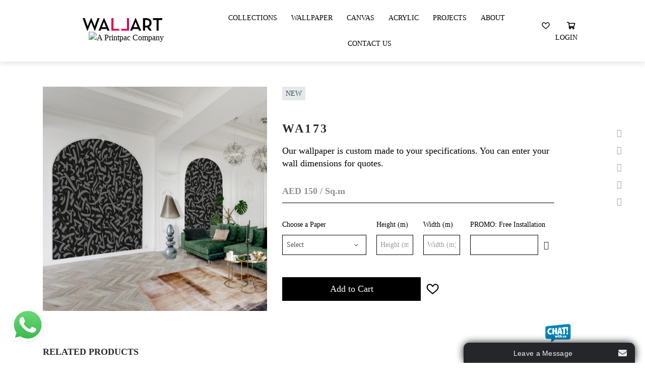

--- FILE ---
content_type: text/html; charset=utf-8
request_url: https://www.wallart.ae/wa-173
body_size: 34251
content:
<!DOCTYPE html>
<!--[if IE]><![endif]-->
<!--[if IE 8 ]><html dir="ltr" lang="" class="ie8"><![endif]-->
<!--[if IE 9 ]><html dir="ltr" lang="" class="ie9"><![endif]-->
<!--[if (gt IE 9)|!(IE)]><!-->
<html dir="ltr" lang="">
<!--<![endif]-->
<head>
<meta charset="UTF-8" />
<meta name="viewport" content="width=device-width, initial-scale=1">
<meta http-equiv="X-UA-Compatible" content="IE=edge">
<meta name="robots" content="index, follow">
<meta name="googlebot" content="index, follow, max-snippet:-1, max-image-preview:large, max-video-preview:-1">
<title>WA173</title>
<base href="https://wallart.ae/" />

<script src="catalog/view/javascript/jquery/jquery-2.1.1.min.js" type="text/javascript"></script>
<script src="catalog/view/javascript/jquery-migrate.js" type="text/javascript"></script>
<link href="catalog/view/javascript/bootstrap/css/bootstrap.min.css" rel="stylesheet" media="screen" />
<link href="catalog/view/theme/default/stylesheet/style.css" rel="stylesheet">
<link href="catalog/view/theme/default/stylesheet/style2.css" rel="stylesheet">
<script src="catalog/view/javascript/bootstrap/js/bootstrap.min.js" type="text/javascript"></script>
<link href="catalog/view/javascript/font-awesome/css/font-awesome.min.css" rel="stylesheet" type="text/css" />
<link href="catalog/view/theme/default/stylesheet/colorbox.css" rel="stylesheet">
<link href="catalog/view/javascript/jquery/magnific/magnific-popup.css" type="text/css" rel="stylesheet" media="screen" />
<link href="catalog/view/javascript/jquery/datetimepicker/bootstrap-datetimepicker.min.css" type="text/css" rel="stylesheet" media="screen" />
<script src="catalog/view/javascript/jquery/magnific/jquery.magnific-popup.min.js" type="text/javascript"></script>
<script src="catalog/view/javascript/jquery/datetimepicker/moment/moment.min.js" type="text/javascript"></script>
<script src="catalog/view/javascript/jquery/datetimepicker/moment/moment-with-locales.min.js" type="text/javascript"></script>
<script src="catalog/view/javascript/jquery/datetimepicker/bootstrap-datetimepicker.min.js" type="text/javascript"></script>

<script type='text/javascript' src='catalog/view/javascript/main.js'></script>
<script type='text/javascript' src='catalog/view/javascript/theia-sticky-sidebar.js'></script>
<script type='text/javascript' src='catalog/view/javascript/custom-script.js'></script>
<script type='text/javascript' src='catalog/view/javascript/jquery.colorbox.js'></script>
<script src="catalog/view/javascript/common.js" type="text/javascript"></script>
<link href="https://wallart.ae/wa-173" rel="canonical" />
<link href="https://wallart.ae/image/catalog/favicon-w.png" rel="icon" />
<!-- Global site tag (gtag.js) - Google Analytics -->
<script async src="https://www.googletagmanager.com/gtag/js?id=UA-149273996-1"></script>
<script>
  window.dataLayer = window.dataLayer || [];
  function gtag(){dataLayer.push(arguments);}
  gtag('js', new Date());

  gtag('config', 'UA-149273996-1');
</script>

<script>
// Scripts for slide menu in mobile
$( document ).ready(function() {
		var menu = $('#slide-menu'),
 menuBtn = $('.slide-menu-icon'),
 body = $(document.body),
 menuWidth = menu.outerWidth();

 menuBtn.on('click', function(){
	 body.toggleClass('open');
	 if(body.hasClass('open')){
		 body.animate({'right' : menuWidth }, 290);
		 menu.animate({'right' : 0 }, 290, function() {
		 body.removeClass('closed');
		 body.addClass('opened');
		 });

	 } else {
		 menu.animate({'right' : -menuWidth }, 290);
		 body.animate({'right' : 0 }, 290, function() {
		 body.removeClass('opened');
		 body.addClass('closed');
		 });
	 }
 });
 $('.slide-menu-icon-close').click(function() {
	 body.removeClass('open');
	 menu.animate({'right' : -menuWidth }, 290);
	 body.animate({'right' : 0 }, 290, function() {
		 body.removeClass('opened');
		 body.addClass('closed');
	 });
 });

// Scripts for submenu item expand and collapse in slide navigation
$('#slide-menu ul.slide-navigation li.menu-item-has-children.first-level > a').click(function(event) {
	$(this).parent().find('.sub-menu.first-level').slideToggle();
	$(this).parent().toggleClass('opened');
});

$('#slide-menu ul.slide-navigation li.menu-item-has-children.second-level > a').click(function(event) {
	$(this).parent().find('.sub-menu.second-level').slideToggle();
	$(this).parent().toggleClass('opened');
});


});



</script>
</head>
<body>

		<!--Slide Menu-->
						<div id="slide-menu">

  <!--slide menu close action-->
  <a href="javascript:void(0)" class="slide-menu-icon-close" title="Close"><i class="fa fa-times"></i></a>
  <!-- ./slide menu close action-->
  <ul class="slide-navigation">
      <li><a href="/collections">Collections</a></li>
      <li><a href="/wallpaper">Wallpaper</a></li> 
      <li><a href="/canvas">Canvas</a></li>
      <li><a href="/acrylic">Acrylic</a></li> 
      <li><a href="/our-projects">Projects</a></li> 
      <li><a href="/about-us">About</a></li>
    <li><a href="/index.php?route=information/contact">Contact Us</a></li>
                  <li><a href="https://wallart.ae/index.php?route=account/register">Register</a></li>
            <li><a href="https://wallart.ae/index.php?route=account/login">Login</a></li>
            <li><a href="https://wallart.ae/index.php?route=checkout/cart" title="Shopping Cart"><img width="18" src="images/basket-white.svg" title="Shopping cart" alt="Shopping cart"></a></li>
      <!-- <li></li> -->
    <li>
      <span class="masthead_socials"> 
    <a href="https://www.facebook.com/wallartdesigns.llc/"><i class="fa fa-facebook color-facebook"></i></a>
    <a href="https://www.linkedin.com/company/wallart-designs-llc"><i class="fa fa-linkedin color-linkedin"></i></a>
    <a href="https://www.instagram.com/wallartdesigns_me/"><i class="fa fa-instagram color-instagram"></i></a>
    <a href="https://twitter.com/Wallart_designs"><i class="fa fa-twitter color-twitter"></i></a>
    <a href="https://www.pinterest.com/wallartdesignsllc/"><i class="fa fa-pinterest color-twitter"></i></a>
    </span>
    </li>
  </ul>
</div>
		<!-- ./Slide Menu-->

<div id="wrapper-container" class="wrapper-container">
		<div class="content-pusher ">
				<header id="masthead" class="site-header affix-top bg-custom-sticky sticky-header header_default header_v1">
					<div class="container">
						<div class="row">
							<div class="navigation col-sm-12">
								<div class="tm-table">
                                  	<span>
                                    										<a href="https://wallart.ae/index.php?route=common/home" title="Wallart Designs" rel="home" class="header-logo"><img src="https://wallart.ae/image/catalog/logo-top.svg" alt="Wallart Designs" /> </a>
									                                      <a class="hp-specialist" href="javascript:void(0)"><img src=" " alt="A Printpac Company"></a>
                                  	</span>
									<!--Slide menu action link-->
									<a title="Menu" href="javascript:void(0)" class="slide-menu-icon"><img width="19" src="images/menu.svg" alt="Menu"></a>
									<!-- ./Slide menu action link-->
									<nav class="width-navigation">
    <div class="inner-navigation">
        <ul class="nav navbar-nav menu-main-menu">
          <li><a href="/collections">Collections</a></li>
          <li><a href="/wallpaper">Wallpaper</a></li> 
          <li><a href="/canvas">Canvas</a></li>
          <li><a href="/acrylic">Acrylic</a></li> 
          <li><a href="/our-projects">Projects</a></li> 
          <li><a href="/about-us">About</a></li>
          <li><a href="/index.php?route=information/contact">Contact Us</a></li>
            <!-- <li></li> -->
        </ul>
    </div>
</nav>
<ul class="nav navbar-nav menu-shop-menu">
  <li><a href="https://wallart.ae/index.php?route=account/wishlist" id="wishlist-total"><img width="16" src="images/heart.svg" alt="Whishlist"></a></li>
  <li><div id="cart" class="btn-group btn-block">
  <button type="button" data-toggle="dropdown" data-loading-text="Loading..." class="musthead-cart">
    <img width="18" src="/images/basket.svg" title="Shopping cart" alt="Shopping cart">
  </button>
  <ul class="shopping-cart">
        <li>
      <p class="text-center">Your shopping cart is empty!</p>
    </li>
      </ul>
</div></li>
  <li><a href="https://wallart.ae/index.php?route=account/login">Login</a></li>
</ul>

								</div>
							</div>
						</div>
						<div class="masthead_fixed">
							<div class="container">
								<div class="row justify-content-between">
									<div class="masthead_partner">  
										
									</div>
									<div class="masthead_socials">  
										<a href="https://www.facebook.com/wallartdesigns.llc/"><i class="fa fa-facebook color-facebook"></i></a></li>
										<a href="https://www.linkedin.com/company/wallart-designs-llc"><i class="fa fa-linkedin color-linkedin"></i></a></li>
										<a href="https://www.instagram.com/wallartdesigns_me/"><i class="fa fa-instagram color-instagram"></i></a></li>
										<a href="https://twitter.com/Wallart_designs"><i class="fa fa-twitter color-twitter"></i></a></li>
										<a href="https://www.pinterest.com/wallartdesignsllc/"><i class="fa fa-pinterest color-twitter"></i></a></li>
									</div>
								</div>
							</div>
						</div>
				</header>
				<div id="main-content">

<div id="product-product" class="container">
  <ul class="breadcrumb">
        <li><a href="https://wallart.ae/index.php?route=common/home"><i class="fa fa-home"></i></a></li>
        <li><a href="https://wallart.ae/wa-173">WA173</a></li>
      </ul>
  <div class="product-section">
    
    <div id="content" class="">
        <div class="product-single-page">
          <div class="row">
              <div class="col-md-6 col-lg-5 col-sm-12">
                                  <div class="product-image-container">
                    <div class="product-image">
                      <div class="product-image__list">
                                                  <div class="product-image__item">
                            <a href="https://wallart.ae/image/cache/catalog/products/WA173_1-1000x1000.jpg" id="selector">
                              <img class="product-image__img" src="https://wallart.ae/image/cache/catalog/products/WA173_1-1000x1000.jpg" id="selector"/>
                            </a>
                          </div>
                                                  <div class="product-image__item">
                            <a href="https://wallart.ae/image/cache/catalog/products/WA173_2-1000x1000.jpg" id="selector">
                              <img class="product-image__img" src="https://wallart.ae/image/cache/catalog/products/WA173_2-1000x1000.jpg" id="selector"/>
                            </a>
                          </div>
                                              </div>
                    </div>
                  </div>
                              </div>
              <div class="col-md-6 col-sm-12">
                  <span class="product-new">New</span>
                    <h1>WA173</h1>
                    <div class="product-description"><p>Our wallpaper is custom made to your specifications. You can enter your wall dimensions for quotes.</p></div>
                                            <ul class="price list-unstyled">
                                                      <li>
                              <h2><span class="main-price" data-price="150">AED 150</span> / Sq.m</h2>
                            </li>
                                                  </ul>
                                          <div id="product"> 
                                              <div class="product-attributes">
                                                                                    <div class="form-group required ">
                                <label class="control-label" for="input-option709">Choose a Paper </label>
                                  <select name="option[709]" id="input-option709" class="form-control ">
                                    <option value="" data-price="AED 150">Select</option>
                                                                            <option value="414" data-price="AED 150">Textured Surface </option>
                                                                            <option value="413" data-price="AED 150">Smooth Surface </option>
                                                                      </select>
                              </div>
                                                                                                                                                                                                                                                                                                                                                                                                                                    <div class="form-group required  form-group-size">
                                <label class="control-label" for="input-option708">Height (m)</label>
                                <input type="text" data-id="708" name="option[708]" value="" placeholder="Height (m)" id="input-option708" class="form-control product_height" />
                              </div>
                                                                                                                                                                                                                                                                                                                                                <div class="form-group required  form-group-size">
                                <label class="control-label" for="input-option707">Width (m)</label>
                                <input type="text" data-id="707" name="option[707]" value="" placeholder="Width (m)" id="input-option707" class="form-control product_width" />
                              </div>
                                                                                                                                                                                                                                                                                                                                                                                                                                    <div class="form-group required ">
                                <label class="control-label" for="input-option697">PROMO: Free Installation</label>
                                <div class="input-group date">
                                  <input type="text" name="option[697]" value="" data-date-format="YYYY-MM-DD" id="input-option697" class="form-control" />
                                  <span class="input-group-btn">
                                  <button class="btn btn-default" type="button"><i class="fa fa-calendar"></i></button>
                                  </span></div>
                              </div>
                                                                                                                                      </div>
                                            <input type="hidden"  name="widthId" value=""  id="input-option-width"  />
                      <input type="hidden"  name="heightId" value=""  id="input-option-height"  />

                      <div class="form-group form-group-qty">
                                                <input type="hidden" name="quantity" value="1" size="2" id="input-quantity" class="form-control" />
                        <input type="hidden" name="product_id" value="154" />
                        <br />
                      </div>
                      
                      <div class="form-group add-to-cart">
                        <button type="button" id="button-cart" data-loading-text="Loading..." class="btn btn-dark">Add to Cart</button>
                        <button type="button" data-toggle="tooltip" class="btn btn-default" title="Add to Wish List" onclick="wishlist.add('154');"><img width="25" src="images/heart.svg" alt="Whishlist"></button>
                      </div>
                      </div>
              </div>
          </div>
        </div>
        
                <div class="related-list">
            <h3>Related Products</h3>
            <div class="product-list row">                               <div class="product-item col-lg-3 col-md-4 col-sm-6 col-xs-12">
                    <div class="product-thumb">
                      <div class="image">
                        <a href="https://wallart.ae/index.php?route=product/product&amp;product_id=503">
                          <img src="https://wallart.ae/image/cache/catalog/products/Robin/patricia%20braune%20-%20amalfi/Bellissima%20–%20Verde_1-306x306.jpg" alt="Bellissima – Verde" title="Bellissima – Verde" class="img-responsive" />
                        </a>
                      </div>
                      <div class="product-caption">
                        <div class="product-price"><span>AED 200</span><span>&#47;sq.m</span></div>
                        <div class="button-group">
                          <button type="button" data-toggle="tooltip" title="Add to Wish List" onclick="wishlist.add('503');"><img width="18" src="images/heart.svg" alt="Whishlist"></button>
                          <button type="button" data-toggle="tooltip" onclick="cart.add('503', '1');"><img width="18" src="images/basket.svg" alt="Add to Basket"></button>
                        </div>
                      </div>
                    </div>
                </div>
                              <div class="product-item col-lg-3 col-md-4 col-sm-6 col-xs-12">
                    <div class="product-thumb">
                      <div class="image">
                        <a href="https://wallart.ae/index.php?route=product/product&amp;product_id=492">
                          <img src="https://wallart.ae/image/cache/catalog/products/Robin/shirene%20briell/Luminere%20VIII_1-306x306.jpg" alt="Luminere VIII" title="Luminere VIII" class="img-responsive" />
                        </a>
                      </div>
                      <div class="product-caption">
                        <div class="product-price"><span>AED 200</span><span>&#47;sq.m</span></div>
                        <div class="button-group">
                          <button type="button" data-toggle="tooltip" title="Add to Wish List" onclick="wishlist.add('492');"><img width="18" src="images/heart.svg" alt="Whishlist"></button>
                          <button type="button" data-toggle="tooltip" onclick="cart.add('492', '1');"><img width="18" src="images/basket.svg" alt="Add to Basket"></button>
                        </div>
                      </div>
                    </div>
                </div>
                              <div class="product-item col-lg-3 col-md-4 col-sm-6 col-xs-12">
                    <div class="product-thumb">
                      <div class="image">
                        <a href="https://wallart.ae/index.php?route=product/product&amp;product_id=493">
                          <img src="https://wallart.ae/image/cache/catalog/products/Robin/shirene%20briell/Red%20Dahlia%20Landscape_1-306x306.jpg" alt="Red Dahlia Landscape" title="Red Dahlia Landscape" class="img-responsive" />
                        </a>
                      </div>
                      <div class="product-caption">
                        <div class="product-price"><span>AED 200</span><span>&#47;sq.m</span></div>
                        <div class="button-group">
                          <button type="button" data-toggle="tooltip" title="Add to Wish List" onclick="wishlist.add('493');"><img width="18" src="images/heart.svg" alt="Whishlist"></button>
                          <button type="button" data-toggle="tooltip" onclick="cart.add('493', '1');"><img width="18" src="images/basket.svg" alt="Add to Basket"></button>
                        </div>
                      </div>
                    </div>
                </div>
                              <div class="product-item col-lg-3 col-md-4 col-sm-6 col-xs-12">
                    <div class="product-thumb">
                      <div class="image">
                        <a href="https://wallart.ae/index.php?route=product/product&amp;product_id=494">
                          <img src="https://wallart.ae/image/cache/catalog/products/Robin/shirene%20briell/Renaissance%20Mural%20colour_1-306x306.jpg" alt="Renaissance – Mural Colour" title="Renaissance – Mural Colour" class="img-responsive" />
                        </a>
                      </div>
                      <div class="product-caption">
                        <div class="product-price"><span>AED 200</span><span>&#47;sq.m</span></div>
                        <div class="button-group">
                          <button type="button" data-toggle="tooltip" title="Add to Wish List" onclick="wishlist.add('494');"><img width="18" src="images/heart.svg" alt="Whishlist"></button>
                          <button type="button" data-toggle="tooltip" onclick="cart.add('494', '1');"><img width="18" src="images/basket.svg" alt="Add to Basket"></button>
                        </div>
                      </div>
                    </div>
                </div>
               
            </div>
          </div>
      
            <script type='text/javascript'>
    var onWebChat={ar:[], set: function(a,b){if (typeof onWebChat_==='undefined'){this.ar.
    push([a,b]);}else{onWebChat_.set(a,b);}},get:function(a){return(onWebChat_.get(a));},w
        :(function(){ var ga=document.createElement('script'); ga.type = 'text/javascript';ga.
        async=1;ga.src='//www.onwebchat.com/clientchat/9e5fd4fd9602576f5dfb791638d87272';
        var s=document.getElementsByTagName('script')[0];s.parentNode.insertBefore(ga,s);})()}
</script>


    </div>
    
  </div>
  </div>



<script type="text/javascript">

jQuery('.product-image-container').imagesLoaded( function() {
  jQuery(".product-image__list").owlCarousel({
        items: 1,
        navigation: true,
        navigationText : ["",""],
        pagination: false,
        singleItem: true,
        lazyLoad: true,
      });
});

jQuery(".canvas-size").change(function() {
  var price = jQuery(this).find(':selected').attr('data-price');
  var main_price = jQuery('.main-price');
  main_price.html(price);
});
      

</script>
<script type="text/javascript"><!--
$('select[name=\'recurring_id\'], input[name="quantity"]').change(function(){
  $.ajax({
    url: 'index.php?route=product/product/getRecurringDescription',
    type: 'post',
    data: $('input[name=\'product_id\'], input[name=\'quantity\'], select[name=\'recurring_id\']'),
    dataType: 'json',
    beforeSend: function() {
      $('#recurring-description').html('');
    },
    success: function(json) {
      $('.alert-dismissible, .text-danger').remove();

      if (json['success']) {
        $('#recurring-description').html(json['success']);
      }
    }
  });
});
//--></script>
<script type="text/javascript"><!--

/*function priceCalculate() {
  var price = $('.main-price').data('price'),
      width = $('input.product_width').val();
      height = $('input.product_height').val();

  if (height === 0 || height === undefined) height = '';
  if (width === 0 || width === undefined) width = '';
  
  var total = price*height*width;

  $('.main-price').html('AED '+ total);
}*/
/*$('.instalation').change(function(){
  var price = $(this).find(':selected').attr('data-price');
  var main_price = $('.main-price');
  if(price != '') {  
    main_price.html(price);
  } else {
    var orig_price = main_price.data('price');
    main_price.html('AED '+ orig_price);
  }
});*/
$('input.product_width').on('input',function(e){
    var widthId = $(".product_width").data('id');
    $("#input-option-width").val(widthId);
});
$('input.product_height').on('input',function(e){
    var heightId = $(".product_height").data('id');
    $("#input-option-height").val(heightId);
});

$('#button-cart').on('click', function() {
    var widthId = $(".product_width").data('id');
    $("#input-option-width").val(widthId);
    var heightId = $(".product_height").data('id');
    $("#input-option-height").val(heightId);
  $.ajax({
    url: 'index.php?route=checkout/cart/add',
    type: 'post',
    data: $('#product input[type=\'text\'], #product input[type=\'hidden\'], #product input[type=\'radio\']:checked, #product input[type=\'checkbox\']:checked, #product select, #product textarea '),
    dataType: 'json',
    beforeSend: function() {
      $('#button-cart').button('loading');
    },
    complete: function() {
      $('#button-cart').button('reset');
    },
    success: function(json) {
      $('.alert-dismissible, .text-danger').remove();
      $('.form-group').removeClass('has-error');

      if (json['error']) {
        if (json['error']['option']) {
          for (i in json['error']['option']) {
            var element = $('#input-option' + i.replace('_', '-'));

            if (element.parent().hasClass('input-group')) {
              element.parent().after('<div class="text-danger">' + json['error']['option'][i] + '</div>');
            } else {
              element.after('<div class="text-danger">' + json['error']['option'][i] + '</div>');
            }
          }
        }

        if (json['error']['recurring']) {
          $('select[name=\'recurring_id\']').after('<div class="text-danger">' + json['error']['recurring'] + '</div>');
        }

        // Highlight any found errors
        $('.text-danger').parent().addClass('has-error');
      }

      if (json['success']) {
        $('.breadcrumb').after('<div class="alert alert-success alert-dismissible">' + json['success'] + '<button type="button" class="close" data-dismiss="alert">&times;</button></div>');

       // $('#cart > button').html('<span id="cart-total"><i class="fa fa-shopping-cart"></i> ' + json['total'] + '</span>');

        $('html, body').animate({ scrollTop: 0 }, 'slow');

        $('#cart > ul').load('index.php?route=common/cart/info ul li');
      }
    },
        error: function(xhr, ajaxOptions, thrownError) {
            alert(thrownError + "\r\n" + xhr.statusText + "\r\n" + xhr.responseText);
        }
  });
});
//--></script>
<script type="text/javascript"><!--
$('.date').datetimepicker({
  language: 'en-gb',
  pickTime: false
});

$('.datetime').datetimepicker({
  language: 'en-gb',
  pickDate: true,
  pickTime: true
});

$('.time').datetimepicker({
  language: 'en-gb',
  pickDate: false
});

$('button[id^=\'button-upload\']').on('click', function() {
  var node = this;

  $('#form-upload').remove();

  $('body').prepend('<form enctype="multipart/form-data" id="form-upload" style="display: none;"><input type="file" name="file" /></form>');

  $('#form-upload input[name=\'file\']').trigger('click');

  if (typeof timer != 'undefined') {
      clearInterval(timer);
  }

  timer = setInterval(function() {
    if ($('#form-upload input[name=\'file\']').val() != '') {
      clearInterval(timer);

      $.ajax({
        url: 'index.php?route=tool/upload',
        type: 'post',
        dataType: 'json',
        data: new FormData($('#form-upload')[0]),
        cache: false,
        contentType: false,
        processData: false,
        beforeSend: function() {
          $(node).button('loading');
        },
        complete: function() {
          $(node).button('reset');
        },
        success: function(json) {
          $('.text-danger').remove();

          if (json['error']) {
            $(node).parent().find('input').after('<div class="text-danger">' + json['error'] + '</div>');
          }

          if (json['success']) {
            alert(json['success']);

            $(node).parent().find('input').val(json['code']);
          }
        },
        error: function(xhr, ajaxOptions, thrownError) {
          alert(thrownError + "\r\n" + xhr.statusText + "\r\n" + xhr.responseText);
        }
      });
    }
  }, 500);
});
//--></script>
<script type="text/javascript"><!--
$('#review').delegate('.pagination a', 'click', function(e) {
    e.preventDefault();

    $('#review').fadeOut('slow');

    $('#review').load(this.href);

    $('#review').fadeIn('slow');
});

$('#review').load('index.php?route=product/product/review&product_id=154');

$('#button-review').on('click', function() {
  $.ajax({
    url: 'index.php?route=product/product/write&product_id=154',
    type: 'post',
    dataType: 'json',
    data: $("#form-review").serialize(),
    beforeSend: function() {
      $('#button-review').button('loading');
    },
    complete: function() {
      $('#button-review').button('reset');
    },
    success: function(json) {
      $('.alert-dismissible').remove();

      if (json['error']) {
        $('#review').after('<div class="alert alert-danger alert-dismissible"><i class="fa fa-exclamation-circle"></i> ' + json['error'] + '</div>');
      }

      if (json['success']) {
        $('#review').after('<div class="alert alert-success alert-dismissible"><i class="fa fa-check-circle"></i> ' + json['success'] + '</div>');

        $('input[name=\'name\']').val('');
        $('textarea[name=\'text\']').val('');
        $('input[name=\'rating\']:checked').prop('checked', false);
      }
    }
  });
});

$(document).ready(function() {
// var replaced = $("body").html().replace('Magic Scroll™ trial version',' ');
// $("body").html(replaced);
$('#input-option229').on('keyup', function() {
    //alert($(this).val());
});
$('#input-option230').on('keyup', function() {
    //alert($(this).val());
});
$('#input-quantity').on('keyup', function() {
    //alert($(this).val());
});


  $('.product-image__item').magnificPopup({
    type:'image',
    delegate: 'a',
    gallery: {
      enabled: true
    }
  });
});
//--></script>
<footer class="footer">
  <div class="container">
    <div class="row">
      <div class="col-md-4">
			<a href="" title="" rel="home" class="footer-logo"><img src="https://www.wallart.ae/image/catalog/logo-bottom.svg" alt="Wallart Designs"></a>
                <address class="footer-address">Wallart Designs LLC<br />
PO Box 7823, C29,<br />
Dubai Production City,<br />
Dubai, United Arab Emirates<br />
License No: 843958<br />
</address>
                <a class="btn-arrow" href="https://maps.google.com/maps?q=printpac%20middleeast&hl=en-gb&t=m&z=15">View on map</a>
      </div>
      <div class="col-6 col-md-2">
      	<h5>We accept</h5>
        <ul class="footer-list footer-payments">
           <li><a href="https://www.visa.com/" rel="nofollow"><img width="50" src="images/icon-visa.svg" alt="visa"></a></li>
           <li><a href="https://www.mastercard.com/" rel="nofollow"><img width="50" src="images/icon-mastercard.svg" alt="mastercard"></a></li>
           <li><a href="https://www.payfort.com/" rel="nofollow"><img width="60" src="images/icon-payfort.svg" alt="payfort"></a></li>
        </ul>
      </div>
            <div class="col-6 col-md-2">
        <h5>Information</h5>
        <ul class="footer-list">
                   <li><a href="https://wallart.ae/about-us">About Us</a></li>
                    <li><a href="https://wallart.ae/privacy--policy">Privacy Policy</a></li>
                    <li><a href="https://wallart.ae/terms-and-conditions">Terms &amp; Conditions</a></li>
                    <li><a href="https://wallart.ae/shipping-and-returns">Shipping &amp; Returns</a></li>
                  </ul>
      </div>
            <div class="col-6 col-md-2">
        <h5>Customer Service</h5>
        <ul class="footer-list">
          <li><a href="https://wallart.ae/index.php?route=information/contact">Contact Us</a></li>
          <!--<li><a href="https://wallart.ae/index.php?route=account/return/add">Returns</a></li>-->
          <li><a href="https://wallart.ae/index.php?route=information/sitemap">Site Map</a></li>

        </ul>
      </div>

      <div class="col-6 col-md-2">
        <h5>My Account</h5>
        <ul class="footer-list">
          <li><a href="https://wallart.ae/index.php?route=account/account">My Account</a></li>
          <li><a href="https://wallart.ae/index.php?route=account/order">Order History</a></li>
          <li><a href="https://wallart.ae/index.php?route=account/wishlist">Wish List</a></li>
        </ul>
      </div>

    </div>
 
    <p class="footer-copyright">© 2023 Wallart Designs. All Rights Reserved</p>
        <!-- <p class="text-copyright border-copyright">Powered By <a href="http://www.printpac.ae">Printpac</a><br /> Wallart Designs &copy; 2026</p> -->


  </div>
</footer>

    </div>
  </div>
</div>
<!-- whatsapp chat popup -->
<div class="whatsapp-chat-btn">
    <button class="open-button" onclick="openForm()"><img alt="Chat with Wallart on WhatsApp"
                                                          src="https://www.wallart.ae/image/catalog/whatsapp.png"
                                                          style="height: 100px; width:100px;" title=""/>
    </button>
</div>
<div class="chat-popup" id="myForm">
    <form action="/action_page.php" class="form-container">
        <figure><img
                src="https://www.wallart.ae/image/catalog/printpac-sq-logo.png" style="width:80px;height:80px;"/>
            <figcaption class="chat-name">Wallart Customer Service</figcaption>
        </figure>
        <div class="speech-bubble">
            <p>How can I help you today?</p>
        </div>
        <button type="button" class="btn"
                onclick="document.location='https://api.whatsapp.com/send?phone=+971569255278'">Chat
        </button>
        <button type="button" class="btn cancel" onclick="closeForm()">Close</button>
    </form>
</div>

<script> function openForm() {
    document.getElementById("myForm").style.display = "block";
}

function closeForm() {
    document.getElementById("myForm").style.display = "none";
} </script>
<!-- whatsapp popup ends -->

</body></html>


--- FILE ---
content_type: text/plain; charset=UTF-8
request_url: https://www.onwebchat.com/socket.io/?server=1&siteid=26738&EIO=4&transport=polling&t=PldTGfq
body_size: 39
content:
0{"sid":"jwZ-jq4oM2eY_5ppEvGI","upgrades":["websocket"],"pingInterval":30000,"pingTimeout":40000,"maxPayload":1000000}

--- FILE ---
content_type: text/plain; charset=UTF-8
request_url: https://www.onwebchat.com/socket.io/?server=1&siteid=26738&EIO=4&transport=polling&t=PldTGm6&sid=jwZ-jq4oM2eY_5ppEvGI
body_size: -34
content:
40{"sid":"5TUU1vIDjO79II4PEvGM"}

--- FILE ---
content_type: image/svg+xml
request_url: https://www.wallart.ae/image/catalog/logo-bottom.svg
body_size: 5321
content:
<?xml version="1.0" encoding="utf-8"?>
<!-- Generator: Adobe Illustrator 24.2.3, SVG Export Plug-In . SVG Version: 6.00 Build 0)  -->
<svg version="1.1" id="Layer_1" xmlns="http://www.w3.org/2000/svg" xmlns:xlink="http://www.w3.org/1999/xlink" x="0px" y="0px"
	 viewBox="0 0 324 73.61" style="enable-background:new 0 0 324 73.61;" xml:space="preserve">
<style type="text/css">
	.st0{fill:#FFFFFF;}
	.st1{fill:#E7004C;}
</style>
<path class="st0" d="M1.05,0l18.45,50.95h1.36c0,0,14.27-33.78,14.69-35.03c0.38,1.26,14.28,35.03,14.28,35.03h1.37L69.49,0H61.3
	c0,0-11.07,31.35-11.44,32.83C49.43,31.35,36.2-0.51,36.2-0.51h-1.35c0,0-13.24,32.05-13.64,33.35C20.87,31.36,9.83,0,9.83,0H1.05"
	/>
<path class="st0" d="M86.97-0.51L65.36,50.52h8.14l2.86-7.05h22.43l2.86,7.05h8.73L88.25-0.51H86.97z M95.76,36.34H79.24
	c0,0,7.8-20.08,8.23-21.58C87.92,16.26,95.76,36.34,95.76,36.34z"/>
<polygon class="st1" points="126.16,0 117.78,0 117.78,50.52 149.21,50.52 149.21,43.09 126.16,43.09 "/>
<polygon class="st1" points="180.77,0 189.14,0 189.14,50.52 157.72,50.52 157.72,43.09 180.77,43.09 "/>
<path class="st0" d="M215.22-0.51l-21.62,51.03h8.14l2.86-7.05h22.43l2.86,7.05h8.73L216.5-0.51H215.22z M224.01,36.34h-16.52
	c0,0,7.8-20.08,8.23-21.58C216.17,16.26,224.01,36.34,224.01,36.34z"/>
<path class="st0" d="M280.61,18.94C280.61,7.08,272.46,0,258.81,0h-12.78v50.52h8.38V37.67h4.4c1.35,0,2.72-0.14,4.04-0.28
	l8.86,12.99l0.09,0.13h9.68l-10.69-15.59C277.31,31.94,280.61,26.57,280.61,18.94z M254.41,7.42h4.11c9.14,0,13.58,3.77,13.58,11.52
	c0,3.78-1.02,6.54-3.12,8.43c-2.22,2-5.74,3.02-10.45,3.02h-4.11V7.42z"/>
<polygon class="st0" points="286.04,0 286.04,7.42 300.87,7.42 300.87,50.52 309.17,50.52 309.17,7.42 324,7.42 324,0 "/>
<g>
	<g>
		<path class="st0" d="M166.28,73.72l-0.94-2.66h-5.14l-0.94,2.66h-1.34l4.33-11.77h1.06l4.31,11.77H166.28z M162.79,63.75
			l-2.21,6.22h4.4L162.79,63.75z"/>
		<path class="st0" d="M254.26,73.82c-1.16,0-2.22-0.43-3.01-1.22c-1.11-1.11-1.11-2.27-1.11-4.76c0-2.49,0-3.65,1.11-4.76
			c0.79-0.79,1.85-1.22,3.01-1.22c2.12,0,3.69,1.29,4.08,3.51h-1.29c-0.31-1.44-1.32-2.38-2.79-2.38c-0.78,0-1.52,0.3-2.03,0.83
			c-0.74,0.76-0.83,1.57-0.83,4.03c0,2.47,0.08,3.27,0.83,4.03c0.51,0.53,1.26,0.83,2.03,0.83c1.47,0,2.51-0.94,2.83-2.38h1.26
			C257.96,72.53,256.36,73.82,254.26,73.82z"/>
		<path class="st0" d="M267.81,72.6c-0.79,0.79-1.83,1.22-3.01,1.22c-1.17,0-2.22-0.43-3.01-1.22c-1.11-1.11-1.11-2.27-1.11-4.76
			c0-2.49,0-3.65,1.11-4.76c0.79-0.79,1.83-1.22,3.01-1.22c1.17,0,2.21,0.43,3.01,1.22c1.11,1.11,1.11,2.27,1.11,4.76
			C268.91,70.33,268.91,71.49,267.81,72.6z M266.83,63.82c-0.51-0.53-1.26-0.84-2.03-0.84c-0.78,0-1.52,0.32-2.03,0.84
			c-0.74,0.76-0.83,1.55-0.83,4.02c0,2.47,0.08,3.26,0.83,4.02c0.51,0.53,1.26,0.85,2.03,0.85c0.78,0,1.52-0.32,2.03-0.85
			c0.74-0.76,0.83-1.55,0.83-4.02C267.66,65.37,267.57,64.58,266.83,63.82z"/>
		<path class="st0" d="M280.71,73.72v-8.94l-3.22,7.09h-1.08l-3.27-7.09v8.94h-1.26V61.95h1.26l3.83,8.35l3.74-8.35h1.26v11.77
			H280.71z"/>
		<path class="st0" d="M289.76,68.88h-3.12v4.84h-1.26V61.95h4.38c2.15,0,3.64,1.34,3.64,3.45S291.91,68.88,289.76,68.88z
			 M289.65,63.08h-3.01v4.68h3.01c1.47,0,2.5-0.79,2.5-2.35C292.14,63.85,291.12,63.08,289.65,63.08z"/>
		<path class="st0" d="M301.84,73.72l-0.94-2.66h-5.14l-0.94,2.66h-1.34l4.33-11.77h1.06l4.31,11.77H301.84z M298.35,63.75
			l-2.21,6.22h4.4L298.35,63.75z"/>
		<path class="st0" d="M312.59,73.72l-6.25-9.44v9.44h-1.26V61.95h1.19l6.25,9.41v-9.41h1.26v11.77H312.59z"/>
		<path class="st0" d="M320.39,68.86v4.86h-1.26v-4.86l-3.51-6.91h1.36l2.78,5.64l2.74-5.64h1.36L320.39,68.86z"/>
	</g>
	<g>
		<path class="st0" d="M179.77,61.91h-4.29v11.71h0.89V62.7h3.31c1.63,0,2.75,0.82,2.75,2.58c0,1.76-1.12,2.58-2.75,2.58h-0.74v0.79
			h0.84c2.02,0,3.54-1.23,3.54-3.37C183.31,63.13,181.8,61.91,179.77,61.91"/>
		<path class="st0" d="M192.83,65.05c0-2.04-1.45-3.14-3.36-3.14h-4.46v11.71h0.89l0-10.92h3.45c1.51,0,2.58,0.74,2.58,2.37
			c0,1.63-1.07,2.37-2.58,2.37h-0.62l0.39,0.79l2.8,5.4h1.04l-2.83-5.41C191.78,67.93,192.83,66.82,192.83,65.05"/>
		<rect x="195.22" y="61.91" class="st0" width="0.89" height="11.71"/>
		<polygon class="st0" points="206.77,72.06 200.01,61.91 199.12,61.91 199.12,73.62 200.01,73.62 200.01,63.44 206.77,73.62 
			207.66,73.62 207.66,61.91 206.77,61.91 		"/>
		<polygon class="st0" points="209.19,62.7 212.68,62.7 212.68,73.62 213.57,73.62 213.57,62.7 217.07,62.7 217.07,61.91 
			209.19,61.91 		"/>
		<path class="st0" d="M226.87,65.48c0-2.17-1.52-3.63-3.78-3.63h-4.47v11.77h1.95l0-9.91h2.43c1.27,0,1.92,0.6,1.92,1.77
			c0,1.17-0.65,1.77-1.92,1.77h-0.58v1.86h0.67C225.36,69.11,226.87,67.65,226.87,65.48"/>
		<polygon class="st0" points="231.24,61.85 231.22,61.79 231.2,61.85 230.46,61.85 226.13,73.61 228.22,73.61 231.22,65.2 
			234.22,73.61 236.3,73.61 231.98,61.85 		"/>
		<path class="st0" d="M243.15,69.91c-0.26,1.21-1.1,1.93-2.26,1.93c-0.62,0-1.19-0.23-1.61-0.65c-0.59-0.59-0.65-1.22-0.65-3.46
			c0-2.24,0.06-2.87,0.65-3.46c0.42-0.42,0.99-0.65,1.61-0.65c1.16,0,1.97,0.7,2.23,1.93l0.1,0.45h1.97l-0.13-0.68
			c-0.41-2.2-2.01-3.57-4.17-3.57c-1.16,0-2.25,0.45-3.06,1.26c-1.15,1.15-1.15,2.34-1.15,4.72c0,2.37,0,3.56,1.15,4.72
			c0.81,0.81,1.9,1.26,3.06,1.26c2.16,0,3.76-1.37,4.17-3.57l0.13-0.68h-1.94L243.15,69.91z"/>
	</g>
</g>
</svg>


--- FILE ---
content_type: text/plain; charset=UTF-8
request_url: https://www.onwebchat.com/socket.io/?server=1&siteid=26738&EIO=4&transport=polling&t=PldTGqP&sid=jwZ-jq4oM2eY_5ppEvGI
body_size: 4
content:
42["addvisited1","2026-1-22"]42["setCookie","onwbchtclientid",546184907]

--- FILE ---
content_type: image/svg+xml
request_url: https://wallart.ae/images/heart.svg
body_size: 3844
content:
<?xml version="1.0" encoding="utf-8"?>
<svg id="master-artboard" viewBox="0 0 1022.5902099609375 893.0747680664062" version="1.1" xmlns="http://www.w3.org/2000/svg" x="0px" y="0px" style="enable-background:new 0 0 1400 980;" width="1022.5902099609375px" height="893.0747680664062px"><rect id="ee-background" x="0" y="0" width="1022.5902099609375" height="893.0747680664062" style="fill: white; fill-opacity: 0; pointer-events: none;"/><g transform="matrix(1.9140625, 0, 0, 1.9140625, 25.146270751953125, -45.11311912536621)"><g>
	<g>
		<path d="M 474.644 74.27 C 449.391 45.616 414.358 29.836 376 29.836 C 322.052 29.836 287.897 62.056 268.745 89.086 C 263.776 96.1 259.549 103.133 256 109.751 C 252.451 103.13300000000001 248.225 96.10000000000001 243.255 89.08600000000001 C 224.103 62.05600000000001 189.94799999999998 29.836000000000013 136 29.836000000000013 C 97.642 29.836000000000013 62.608999999999995 45.61700000000001 37.355000000000004 74.27100000000002 C 13.267 101.605 0 138.213 0 177.351 C 0 219.954 16.633 259.579 52.345 302.051 C 84.262 340.01099999999997 130.179 379.139 183.35 424.448 C 203.16299999999998 441.332 223.652 458.792 245.465 477.87699999999995 L 246.12 478.45099999999996 C 248.948 480.92699999999996 252.47400000000002 482.164 256 482.164 C 259.52599999999995 482.164 263.052 480.926 265.88 478.45099999999996 L 266.53499999999997 477.87699999999995 C 288.34799999999996 458.792 308.837 441.33299999999997 328.65299999999996 424.44599999999997 C 381.82099999999997 379.14 427.73799999999994 340.01199999999994 459.655 302.051 C 495.367 259.578 512 219.954 512 177.351 C 512 138.213 498.733 101.605 474.644 74.27 Z M 303.4443732910156 388.3921372070312 C 286.75726742890305 403.3949632180029 274.53499999999997 409.87707202148437 256 425.99007202148437 C 237.466 409.8790720214844 228.62468060943485 406.9550716955148 212.57664404296875 391.2644963378906 C 115.4159927368164 296.2680358886719 47.2458553314209 258.38203259277344 47.2458553314209 181.37503259277344 C 47.2458553314209 149.54503259277345 52.677090148925785 127.45422290039062 71.93409014892578 105.60322290039062 C 91.41209014892578 83.50422290039063 106.95385961914063 76.50698999023437 136.57485961914062 76.50698999023437 C 177.70385961914062 76.50698999023437 193.94335595703126 96.6712381591797 209.00335595703126 117.9272381591797 C 222.51235595703128 136.9912381591797 231.86080969238282 147.01145373535155 234.2648096923828 154.38845373535156 C 236.2758096923828 160.56345373535157 251.23057885742188 167.61676708984373 257.7245788574219 167.61676708984373 C 264.2185788574219 167.61676708984373 277.4487844238281 161.71315771484373 279.4597844238281 155.53815771484375 C 281.8637844238281 148.16115771484374 290.06250366210935 135.26665167236328 303.57150366210936 116.20165167236328 C 318.63150366210937 94.94665167236329 338.8950478515625 76.50698999023437 380.0240478515625 76.50698999023437 C 409.6450478515625 76.50698999023437 425.76165405273434 86.95342639160157 445.2386540527344 109.05242639160156 C 464.49665405273436 130.90342639160156 464.7541198730469 146.6707305908203 465.3289794921875 176.20128076171875 C 466.82776082011753 253.1937001676943 404.632080078125 297.41766357421875 303.4443732910156 388.3921372070312 Z"/>
	<path d="M 241.42552185058594 126.36840057373047 L 241.42552185058594 126.36840057373047 L 259.8211364746094 123.49408721923828" style="fill: rgb(0, 0, 0); fill-opacity: 1; stroke: rgb(0, 0, 0); stroke-opacity: 1; stroke-width: 0; paint-order: fill;"/><path d="M 555.2989501953125 183.2793426513672 L 573.6945190429688 159.71002197265625" style="fill: rgb(0, 0, 0); fill-opacity: 1; stroke: rgb(0, 0, 0); stroke-opacity: 1; stroke-width: 0; paint-order: fill;"/></g>
</g><g>
</g><g>
</g><g>
</g><g>
</g><g>
</g><g>
</g><g>
</g><g>
</g><g>
</g><g>
</g><g>
</g><g>
</g><g>
</g><g>
</g><g>
</g></g></svg>